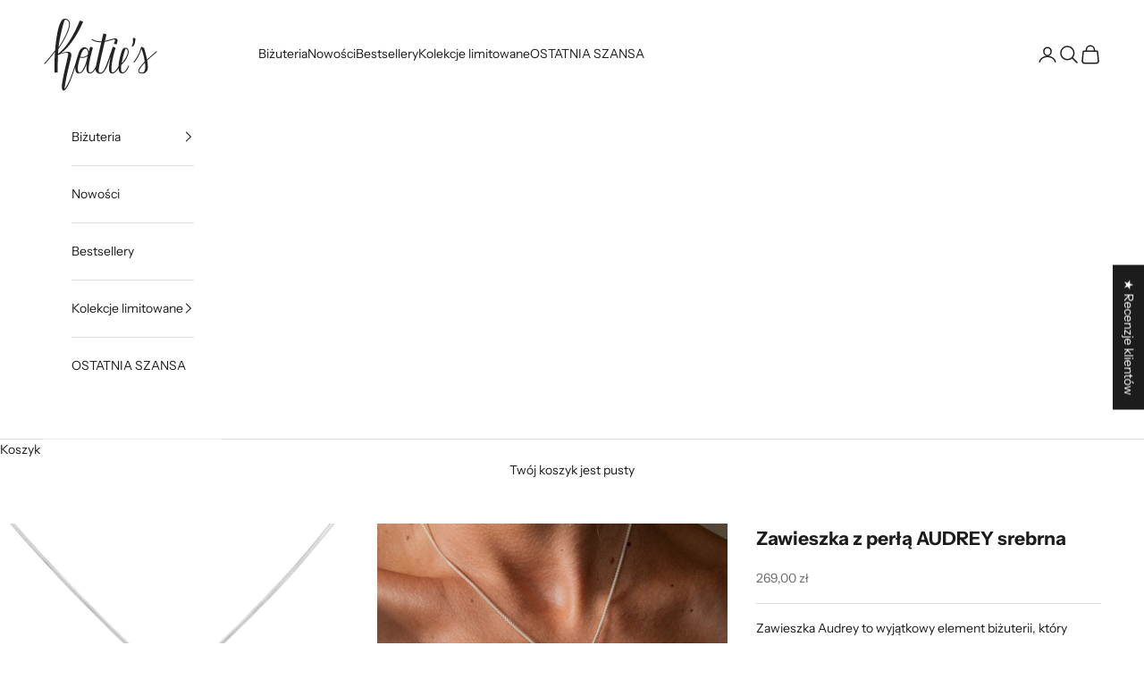

--- FILE ---
content_type: image/svg+xml
request_url: https://katies.pl/cdn/shop/files/Logo.svg?v=1683709844&width=82
body_size: 2223
content:
<?xml version="1.0" encoding="utf-8"?>
<!-- Generator: Adobe Illustrator 16.0.0, SVG Export Plug-In . SVG Version: 6.00 Build 0)  -->
<!DOCTYPE svg PUBLIC "-//W3C//DTD SVG 1.1//EN" "http://www.w3.org/Graphics/SVG/1.1/DTD/svg11.dtd">
<svg version="1.1" id="Warstwa_1" xmlns="http://www.w3.org/2000/svg" xmlns:xlink="http://www.w3.org/1999/xlink" x="0px" y="0px"
	 width="82.833px" height="53.167px" viewBox="0 0 82.833 53.167" enable-background="new 0 0 82.833 53.167" xml:space="preserve">
<g>
	<defs>
		<rect id="SVGID_1_" x="-77.333" y="-28.675" width="237" height="111.009"/>
	</defs>
	<clipPath id="SVGID_2_">
		<use xlink:href="#SVGID_1_"  overflow="visible"/>
	</clipPath>
	<path clip-path="url(#SVGID_2_)" fill="#232422" d="M81.263,24.543c-0.115-0.146-0.325-0.17-0.469-0.055
		c-0.027,0.021-3.764,3.216-6.556,5.761c-0.709-3.363-2.056-8.036-2.067-8.066c-0.03-0.087-0.096-0.156-0.18-0.192L70.4,21.28
		c-0.018-0.007-0.036,0.004-0.054-0.001c-0.036-0.009-0.069-0.028-0.108-0.026c-0.02,0.002-0.033,0.018-0.052,0.022
		c-0.028,0.008-0.048,0.017-0.074,0.031c-0.048,0.027-0.083,0.062-0.113,0.109c-0.011,0.015-0.03,0.019-0.038,0.036
		c-0.005,0.01,0.003,0.02-0.001,0.03c-0.005,0.012-0.017,0.02-0.02,0.033c-1.212,5.514-5.157,10.304-5.215,10.383
		c-0.108,0.149-0.076,0.358,0.074,0.467c0.147,0.107,0.356,0.074,0.466-0.073c0.227-0.312,3.434-4.082,5.063-9.61
		c1.066,2.901,1.893,6.224,2.258,9.107c-3.359,3.391-4.838,5.717-4.519,7.113c0.085,0.372,0.35,0.875,1.124,1.145
		c0.463,0.167,0.889,0.248,1.303,0.248c0.029,0,0.059,0,0.087-0.001c0.336,0.045,1.447-0.03,2.22-0.53
		c2.189-1.419,2.413-3.143,1.55-8.815c2.885-2.652,6.83-5.913,6.856-5.935C81.352,24.898,81.376,24.688,81.263,24.543
		 M72.082,38.983c-0.334,0.394-0.999,0.622-1.506,0.643c-0.361,0.022-0.737-0.056-1.161-0.209c-0.397-0.14-0.626-0.357-0.696-0.666
		c-0.144-0.622,0.203-2.233,3.964-6.109C73.377,35.089,72.945,37.967,72.082,38.983"/>
	<path clip-path="url(#SVGID_2_)" fill="#232422" d="M61.251,34.616c-0.168-0.069-0.365,0.012-0.436,0.183
		c-0.819,2-2.229,4.281-3.585,4.688c-0.283,0.086-0.838,0.021-1-0.226c-0.396-0.598-0.774-2.052-0.309-5.243
		c0,0,2.295-1.668,3.963-5.011c1.086-2.179,1.672-4.265,0.996-5.823c-0.398-0.879-1.308-1.342-2.023-1.307
		c-0.925,0.045-1.893,0.274-2.729,2.745c-0.026,0.049-0.677,2.155-0.962,3.208c-0.501,1.902-1.12,4.674-1.247,7.126
		c0,0-1.887,4.079-4.197,4.582c-0.222,0.048-0.451-0.076-0.546-0.283c-0.686-1.497-0.276-6.446,1.242-12.319
		c0.67-2.616,1.324-4.661,1.33-4.682c0.054-0.169-0.035-0.352-0.201-0.414l-1.412-0.566c-0.006-0.002-0.128-0.062-0.253-0.013
		c-0.123,0.048-0.176,0.216-0.178,0.222c-0.002,0.005-4.228,13.128-6.206,16.292c-0.859,1.501-1.983,2.108-2.962,1.809
		c-0.911-0.263-0.929-1.45-0.372-4.578c0.441-2.482,2.566-11.546,3.936-17.32c0.855-0.151,1.761-0.356,2.736-0.638
		c1.207-0.35,2.838-0.798,2.845-0.801c0.518-0.13,0.591-0.156,0.947-0.197c0.579-0.001,0.884,0.23,0.766,0.679
		c-0.259,0.992-0.436,1.383-0.752,1.92c-0.046,0.079-0.017,0.184,0.029,0.264c0.045,0.08,0.122,0.139,0.212,0.16l1.349,0.433
		c0.025,0.006,0.052,0.009,0.077,0.009c0.134,0,0.257-0.079,0.31-0.207c0.035-0.086,0.227-0.814,0.617-2.257
		c0.217-0.803-0.41-1.593-1.192-1.735c-0.735-0.211-2.754,0.326-5.407,1.096c-0.843,0.244-1.625,0.457-2.376,0.597
		c0.602-2.531,1.022-4.283,1.022-4.284c0.046-0.168-0.047-0.342-0.211-0.4l-1.595-0.532c-0.089-0.033-0.188-0.027-0.271,0.021
		c-0.083,0.045-0.143,0.123-0.165,0.216c0,0-0.52,2.178-1.235,5.244l-0.004,0.021c-4.229,0.156-6.537-1.5-6.567-1.522
		c-0.148-0.11-0.357-0.077-0.467,0.07c-0.108,0.149-0.077,0.357,0.071,0.467c0.125,0.093,2.31,1.66,6.353,1.66
		c0.146,0,0.307-0.015,0.457-0.02c-1.33,5.66-2.97,12.833-3.737,16.611c-0.008,0.034-0.012,0.051-0.02,0.089
		c-0.261,1.203-2.354,5.173-4.437,4.983c-0.177-0.017-0.356-0.107-0.452-0.257c-1.256-1.959,0.835-11.712,2.577-17.184
		c0.053-0.171-0.035-0.352-0.202-0.415l-1.28-0.504c-0.038-0.014-0.197-0.006-0.236,0.009c-0.041,0.017-0.162,0.12-0.179,0.155
		c-0.003,0.005-0.746,2.589-1.001,3.4c-0.105-1.137-0.568-2.084-1.374-2.679c-0.001-0.001-0.002-0.001-0.004-0.003
		c-0.708-0.508-1.568-0.681-2.42-0.492c-1.02,0.228-1.852,1.005-2.538,2.07c-0.931,1.447-2.446,7.014-2.446,7.014
		c-0.02,0.081-2.36,8.17-4.913,14.275v0.001c-0.001,0.002-0.003,0.003-0.004,0.005h-0.001c-2.613,5.679-3.489,6.242-3.489,6.013
		c-0.111-0.106,0.183-2.266,0.894-6.076c1.108-5.94,2.917-12.718,3.81-16.899c0.269-1.261-0.017-2.209-0.708-2.791
		c-1.574-1.328-6.389,0.517-6.639,0.607c-0.064,0.013-0.134,0.037-0.199,0.052C21.93,19.492,28.557,3.765,28.606,3.598
		c0.052-0.175-0.046-0.36-0.221-0.413l-1.812-0.567c-0.084-0.024-0.167-0.01-0.24,0.023c-0.003,0.002-0.009-0.001-0.013,0.001
		c-0.076,0.04-0.137,0.107-0.165,0.196c-0.052,0.17-6.458,16.802-15.043,23.152c-0.002,0.002-0.002,0.006-0.004,0.008
		c-0.006,0.004-0.013,0.008-0.019,0.012c-0.005,0.004-0.012,0.001-0.017,0.005c-0.093,0.076-0.186,0.139-0.28,0.207
		c0.132-1.15,0.099-2.203,0.278-3.4c3.542-5.168,9.405-15.039,7.969-19.387c-0.579-1.753-3.561-3.271-5.424-1.21
		c-2.951,3.266-4.214,13.604-4.927,21.529c-2.365,3.077-6.19,7.793-7.583,9.086c-0.135,0.127-0.143,0.338-0.017,0.472
		c0.125,0.138,0.337,0.142,0.471,0.019c1.293-1.2,4.885-5.684,7.049-8.447c-0.476,5.899-0.374,14.324-0.376,14.373
		c-0.002,0.089,0.033,0.177,0.096,0.241c0.063,0.063,0.149,0.1,0.238,0.1l1.499-0.085c0.517,0.003,0.396-0.023,0.379-0.471
		l0.243-11.848c1.079-0.497,2.549-1.108,3.791-1.369c0.919-0.195,3.538-0.91,3.601,0.559c0.025,0.579-2.208,9.81-2.92,13.246
		c-1.412,6.711-2.344,11.07-1.04,12.495c0.372,0.406,0.596,0.287,0.699,0.273c1.28-0.143,2.84-2.464,4.771-7.091
		c0.002-0.004-0.001-0.007,0-0.011c0.003-0.006,0.011-0.009,0.013-0.016c1.32-3.155,2.579-6.829,3.497-9.673
		c-0.079,1.359,0.03,2.556,0.445,3.381c0.368,0.729,0.941,1.149,1.705,1.247c0.124,0.017,0.247,0.022,0.369,0.022
		c0.367,0,0.723-0.067,1.062-0.203c1.992-0.786,3.547-3.743,4.591-7.012c-0.381,2.536-0.431,4.982,0.415,6.262
		c0.356,0.54,0.849,0.854,1.462,0.931c0.115,0.017,0.23,0.023,0.347,0.023c0.521,0,1.045-0.157,1.566-0.47
		c0.011-0.007,0.021-0.018,0.033-0.024c0.009-0.007,0.023-0.004,0.032-0.013c0.004-0.004,0.002-0.01,0.006-0.014
		c0.936-0.597,1.726-1.632,2.357-2.732c-0.003,0.043-0.011,0.102-0.011,0.133c0.002,2.908,2.899,3.278,2.899,3.278
		c4.217,0.651,6.197-7.881,7.882-12.016c-0.473,2.487-1.815,8.495-0.736,10.623c0.36,0.712,0.906,1.12,1.626,1.211
		c0.101,0.013,0.808,0.229,2.015-0.553c1.166-0.743,2.103-2.076,2.75-3.239c0.104,2.338,0.846,3.62,2.23,3.792
		c0.121,0.015,0.24,0.022,0.358,0.022c0.479,0,0.943-0.119,1.385-0.352c1.633-0.848,2.83-3.108,3.547-4.856
		C61.503,34.88,61.422,34.686,61.251,34.616 M58.944,22.663c0,0,0.954-0.173,1.405,1.004c1.015,2.638-2.963,8.368-4.222,9.162
		C57.996,24.074,58.944,22.664,58.944,22.663 M15.619,2.058c0.417-0.256,2.104-0.216,2.842,1.711
		c1.069,2.789-2.027,9.91-7.349,17.899C12.018,14.471,14.659,3.603,15.619,2.058 M26.356,39.584
		c-0.131,0.039-0.487,0.009-0.592-0.078c-1.885-1.566-0.427-6.479,0.717-10.62c0,0,1.357,0.28,2.503,0.17
		c1.619-0.155,2.867-1.355,2.867-1.355C31.056,32.962,28.471,38.957,26.356,39.584 M32.062,26.8
		c-1.816,1.526-3.273,2.154-5.396,1.429c0.928-3.163,2.139-6.218,4.324-5.445c0.004,0.001,0.003-0.006,0.006-0.008
		c0.681,0.553,1.029,1.104,1.163,2.345C32.159,25.121,32.245,26.112,32.062,26.8"/>
	<path clip-path="url(#SVGID_2_)" fill="#232422" d="M65.205,19.527c0.583-1.276,0.782-3.794,0.807-3.901
		c0.031-0.134-0.023-0.271-0.133-0.347c-0.021-0.015-0.044-0.028-0.068-0.038l-1.134-0.359c-0.086-0.035-0.182-0.031-0.266,0.009
		c-0.083,0.038-0.168,0.107-0.175,0.198c-0.098,1.179,0.493,2.814-0.934,5.929C64.015,21.384,64.662,20.716,65.205,19.527"/>
</g>
</svg>
